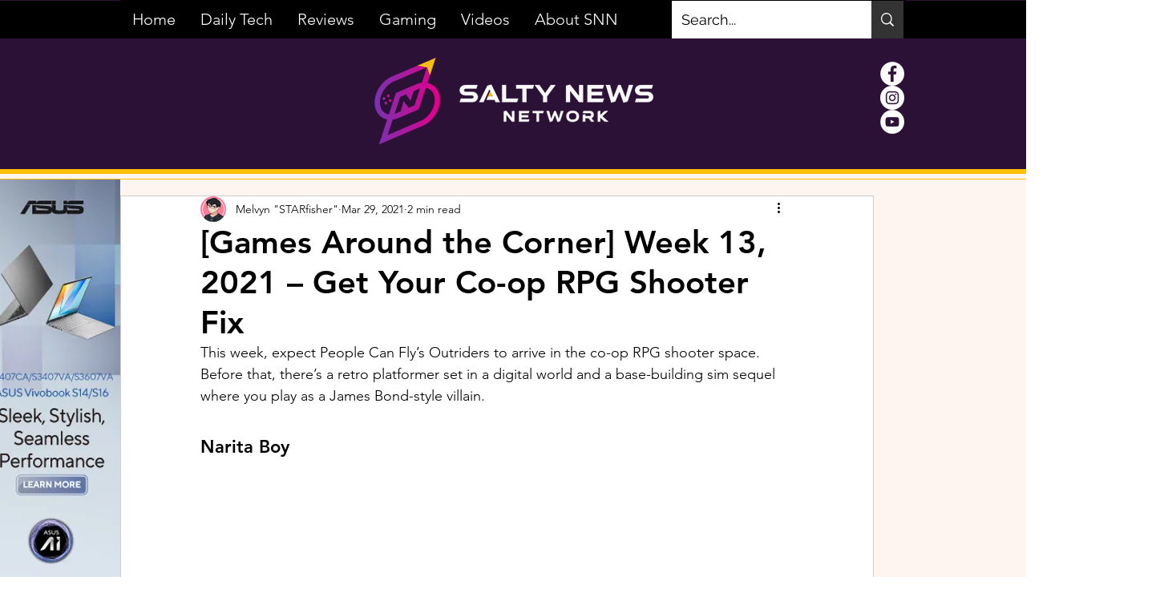

--- FILE ---
content_type: text/html; charset=utf-8
request_url: https://www.google.com/recaptcha/api2/aframe
body_size: 268
content:
<!DOCTYPE HTML><html><head><meta http-equiv="content-type" content="text/html; charset=UTF-8"></head><body><script nonce="9yGNvSdDT7VG4rrQyBMLPg">/** Anti-fraud and anti-abuse applications only. See google.com/recaptcha */ try{var clients={'sodar':'https://pagead2.googlesyndication.com/pagead/sodar?'};window.addEventListener("message",function(a){try{if(a.source===window.parent){var b=JSON.parse(a.data);var c=clients[b['id']];if(c){var d=document.createElement('img');d.src=c+b['params']+'&rc='+(localStorage.getItem("rc::a")?sessionStorage.getItem("rc::b"):"");window.document.body.appendChild(d);sessionStorage.setItem("rc::e",parseInt(sessionStorage.getItem("rc::e")||0)+1);localStorage.setItem("rc::h",'1768697184604');}}}catch(b){}});window.parent.postMessage("_grecaptcha_ready", "*");}catch(b){}</script></body></html>